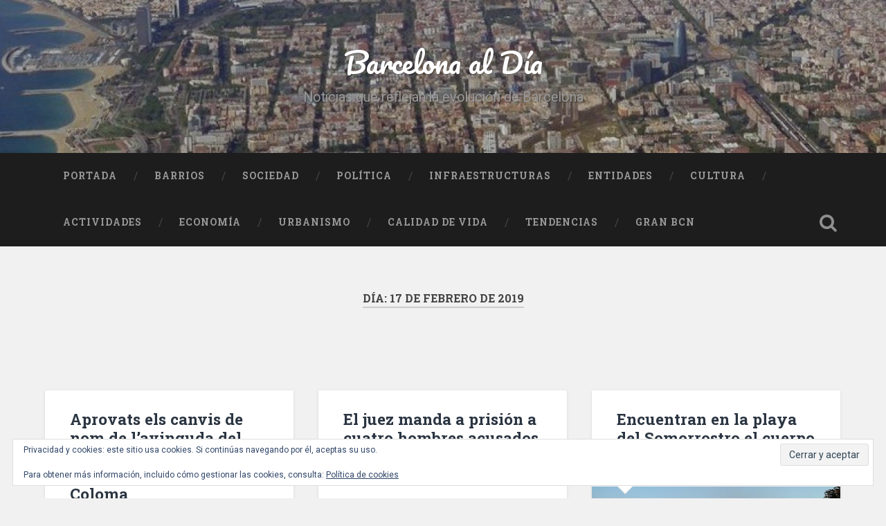

--- FILE ---
content_type: text/html; charset=UTF-8
request_url: https://www.barcelonaaldia.com/2019/02/17/
body_size: 15272
content:

<!DOCTYPE html>

<html lang="es">
<head>
	<meta charset="UTF-8">
	<meta name="viewport" content="width=device-width, initial-scale=1.0" >
	<link rel="profile" href="http://gmpg.org/xfn/11" />
	<title>17 febrero, 2019 &#8211; Barcelona al Día</title>
<meta name='robots' content='max-image-preview:large' />

            <script data-no-defer="1" data-ezscrex="false" data-cfasync="false" data-pagespeed-no-defer data-cookieconsent="ignore">
                var ctPublicFunctions = {"_ajax_nonce":"22901921f4","_rest_nonce":"03870ee64c","_ajax_url":"\/wp-admin\/admin-ajax.php","_rest_url":"https:\/\/www.barcelonaaldia.com\/wp-json\/","data__cookies_type":"native","data__ajax_type":"rest","data__bot_detector_enabled":0,"data__frontend_data_log_enabled":1,"cookiePrefix":"","wprocket_detected":false,"host_url":"www.barcelonaaldia.com","text__ee_click_to_select":"Click to select the whole data","text__ee_original_email":"The complete one is","text__ee_got_it":"Got it","text__ee_blocked":"Bloqueado","text__ee_cannot_connect":"Cannot connect","text__ee_cannot_decode":"Can not decode email. Unknown reason","text__ee_email_decoder":"CleanTalk email decoder","text__ee_wait_for_decoding":"The magic is on the way!","text__ee_decoding_process":"Please wait a few seconds while we decode the contact data."}
            </script>
        
            <script data-no-defer="1" data-ezscrex="false" data-cfasync="false" data-pagespeed-no-defer data-cookieconsent="ignore">
                var ctPublic = {"_ajax_nonce":"22901921f4","settings__forms__check_internal":"0","settings__forms__check_external":"0","settings__forms__force_protection":0,"settings__forms__search_test":"1","settings__forms__wc_add_to_cart":"0","settings__data__bot_detector_enabled":0,"settings__sfw__anti_crawler":"1","blog_home":"https:\/\/www.barcelonaaldia.com\/","pixel__setting":"0","pixel__enabled":false,"pixel__url":null,"data__email_check_before_post":"1","data__email_check_exist_post":0,"data__cookies_type":"native","data__key_is_ok":true,"data__visible_fields_required":true,"wl_brandname":"Anti-Spam by CleanTalk","wl_brandname_short":"CleanTalk","ct_checkjs_key":1878470783,"emailEncoderPassKey":"766464f51c79ccee13aa5a09d21f9456","bot_detector_forms_excluded":"W10=","advancedCacheExists":false,"varnishCacheExists":false,"wc_ajax_add_to_cart":false}
            </script>
        <link rel='dns-prefetch' href='//stats.wp.com' />
<link rel='dns-prefetch' href='//fonts.googleapis.com' />
<link rel='dns-prefetch' href='//v0.wordpress.com' />
<link rel="alternate" type="application/rss+xml" title="Barcelona al Día &raquo; Feed" href="https://www.barcelonaaldia.com/feed/" />
<link rel="alternate" type="application/rss+xml" title="Barcelona al Día &raquo; Feed de los comentarios" href="https://www.barcelonaaldia.com/comments/feed/" />
		<!-- This site uses the Google Analytics by MonsterInsights plugin v9.11.1 - Using Analytics tracking - https://www.monsterinsights.com/ -->
							<script src="//www.googletagmanager.com/gtag/js?id=G-CLBEP7JG2Y"  data-cfasync="false" data-wpfc-render="false" type="text/javascript" async></script>
			<script data-cfasync="false" data-wpfc-render="false" type="text/javascript">
				var mi_version = '9.11.1';
				var mi_track_user = true;
				var mi_no_track_reason = '';
								var MonsterInsightsDefaultLocations = {"page_location":"https:\/\/www.barcelonaaldia.com\/2019\/02\/17\/"};
								if ( typeof MonsterInsightsPrivacyGuardFilter === 'function' ) {
					var MonsterInsightsLocations = (typeof MonsterInsightsExcludeQuery === 'object') ? MonsterInsightsPrivacyGuardFilter( MonsterInsightsExcludeQuery ) : MonsterInsightsPrivacyGuardFilter( MonsterInsightsDefaultLocations );
				} else {
					var MonsterInsightsLocations = (typeof MonsterInsightsExcludeQuery === 'object') ? MonsterInsightsExcludeQuery : MonsterInsightsDefaultLocations;
				}

								var disableStrs = [
										'ga-disable-G-CLBEP7JG2Y',
									];

				/* Function to detect opted out users */
				function __gtagTrackerIsOptedOut() {
					for (var index = 0; index < disableStrs.length; index++) {
						if (document.cookie.indexOf(disableStrs[index] + '=true') > -1) {
							return true;
						}
					}

					return false;
				}

				/* Disable tracking if the opt-out cookie exists. */
				if (__gtagTrackerIsOptedOut()) {
					for (var index = 0; index < disableStrs.length; index++) {
						window[disableStrs[index]] = true;
					}
				}

				/* Opt-out function */
				function __gtagTrackerOptout() {
					for (var index = 0; index < disableStrs.length; index++) {
						document.cookie = disableStrs[index] + '=true; expires=Thu, 31 Dec 2099 23:59:59 UTC; path=/';
						window[disableStrs[index]] = true;
					}
				}

				if ('undefined' === typeof gaOptout) {
					function gaOptout() {
						__gtagTrackerOptout();
					}
				}
								window.dataLayer = window.dataLayer || [];

				window.MonsterInsightsDualTracker = {
					helpers: {},
					trackers: {},
				};
				if (mi_track_user) {
					function __gtagDataLayer() {
						dataLayer.push(arguments);
					}

					function __gtagTracker(type, name, parameters) {
						if (!parameters) {
							parameters = {};
						}

						if (parameters.send_to) {
							__gtagDataLayer.apply(null, arguments);
							return;
						}

						if (type === 'event') {
														parameters.send_to = monsterinsights_frontend.v4_id;
							var hookName = name;
							if (typeof parameters['event_category'] !== 'undefined') {
								hookName = parameters['event_category'] + ':' + name;
							}

							if (typeof MonsterInsightsDualTracker.trackers[hookName] !== 'undefined') {
								MonsterInsightsDualTracker.trackers[hookName](parameters);
							} else {
								__gtagDataLayer('event', name, parameters);
							}
							
						} else {
							__gtagDataLayer.apply(null, arguments);
						}
					}

					__gtagTracker('js', new Date());
					__gtagTracker('set', {
						'developer_id.dZGIzZG': true,
											});
					if ( MonsterInsightsLocations.page_location ) {
						__gtagTracker('set', MonsterInsightsLocations);
					}
										__gtagTracker('config', 'G-CLBEP7JG2Y', {"forceSSL":"true"} );
										window.gtag = __gtagTracker;										(function () {
						/* https://developers.google.com/analytics/devguides/collection/analyticsjs/ */
						/* ga and __gaTracker compatibility shim. */
						var noopfn = function () {
							return null;
						};
						var newtracker = function () {
							return new Tracker();
						};
						var Tracker = function () {
							return null;
						};
						var p = Tracker.prototype;
						p.get = noopfn;
						p.set = noopfn;
						p.send = function () {
							var args = Array.prototype.slice.call(arguments);
							args.unshift('send');
							__gaTracker.apply(null, args);
						};
						var __gaTracker = function () {
							var len = arguments.length;
							if (len === 0) {
								return;
							}
							var f = arguments[len - 1];
							if (typeof f !== 'object' || f === null || typeof f.hitCallback !== 'function') {
								if ('send' === arguments[0]) {
									var hitConverted, hitObject = false, action;
									if ('event' === arguments[1]) {
										if ('undefined' !== typeof arguments[3]) {
											hitObject = {
												'eventAction': arguments[3],
												'eventCategory': arguments[2],
												'eventLabel': arguments[4],
												'value': arguments[5] ? arguments[5] : 1,
											}
										}
									}
									if ('pageview' === arguments[1]) {
										if ('undefined' !== typeof arguments[2]) {
											hitObject = {
												'eventAction': 'page_view',
												'page_path': arguments[2],
											}
										}
									}
									if (typeof arguments[2] === 'object') {
										hitObject = arguments[2];
									}
									if (typeof arguments[5] === 'object') {
										Object.assign(hitObject, arguments[5]);
									}
									if ('undefined' !== typeof arguments[1].hitType) {
										hitObject = arguments[1];
										if ('pageview' === hitObject.hitType) {
											hitObject.eventAction = 'page_view';
										}
									}
									if (hitObject) {
										action = 'timing' === arguments[1].hitType ? 'timing_complete' : hitObject.eventAction;
										hitConverted = mapArgs(hitObject);
										__gtagTracker('event', action, hitConverted);
									}
								}
								return;
							}

							function mapArgs(args) {
								var arg, hit = {};
								var gaMap = {
									'eventCategory': 'event_category',
									'eventAction': 'event_action',
									'eventLabel': 'event_label',
									'eventValue': 'event_value',
									'nonInteraction': 'non_interaction',
									'timingCategory': 'event_category',
									'timingVar': 'name',
									'timingValue': 'value',
									'timingLabel': 'event_label',
									'page': 'page_path',
									'location': 'page_location',
									'title': 'page_title',
									'referrer' : 'page_referrer',
								};
								for (arg in args) {
																		if (!(!args.hasOwnProperty(arg) || !gaMap.hasOwnProperty(arg))) {
										hit[gaMap[arg]] = args[arg];
									} else {
										hit[arg] = args[arg];
									}
								}
								return hit;
							}

							try {
								f.hitCallback();
							} catch (ex) {
							}
						};
						__gaTracker.create = newtracker;
						__gaTracker.getByName = newtracker;
						__gaTracker.getAll = function () {
							return [];
						};
						__gaTracker.remove = noopfn;
						__gaTracker.loaded = true;
						window['__gaTracker'] = __gaTracker;
					})();
									} else {
										console.log("");
					(function () {
						function __gtagTracker() {
							return null;
						}

						window['__gtagTracker'] = __gtagTracker;
						window['gtag'] = __gtagTracker;
					})();
									}
			</script>
							<!-- / Google Analytics by MonsterInsights -->
		<style id='wp-img-auto-sizes-contain-inline-css' type='text/css'>
img:is([sizes=auto i],[sizes^="auto," i]){contain-intrinsic-size:3000px 1500px}
/*# sourceURL=wp-img-auto-sizes-contain-inline-css */
</style>
<link rel='stylesheet' id='sbi_styles-css' href='https://www.barcelonaaldia.com/wp-content/plugins/instagram-feed/css/sbi-styles.min.css?ver=6.10.0' type='text/css' media='all' />
<style id='wp-emoji-styles-inline-css' type='text/css'>

	img.wp-smiley, img.emoji {
		display: inline !important;
		border: none !important;
		box-shadow: none !important;
		height: 1em !important;
		width: 1em !important;
		margin: 0 0.07em !important;
		vertical-align: -0.1em !important;
		background: none !important;
		padding: 0 !important;
	}
/*# sourceURL=wp-emoji-styles-inline-css */
</style>
<style id='wp-block-library-inline-css' type='text/css'>
:root{--wp-block-synced-color:#7a00df;--wp-block-synced-color--rgb:122,0,223;--wp-bound-block-color:var(--wp-block-synced-color);--wp-editor-canvas-background:#ddd;--wp-admin-theme-color:#007cba;--wp-admin-theme-color--rgb:0,124,186;--wp-admin-theme-color-darker-10:#006ba1;--wp-admin-theme-color-darker-10--rgb:0,107,160.5;--wp-admin-theme-color-darker-20:#005a87;--wp-admin-theme-color-darker-20--rgb:0,90,135;--wp-admin-border-width-focus:2px}@media (min-resolution:192dpi){:root{--wp-admin-border-width-focus:1.5px}}.wp-element-button{cursor:pointer}:root .has-very-light-gray-background-color{background-color:#eee}:root .has-very-dark-gray-background-color{background-color:#313131}:root .has-very-light-gray-color{color:#eee}:root .has-very-dark-gray-color{color:#313131}:root .has-vivid-green-cyan-to-vivid-cyan-blue-gradient-background{background:linear-gradient(135deg,#00d084,#0693e3)}:root .has-purple-crush-gradient-background{background:linear-gradient(135deg,#34e2e4,#4721fb 50%,#ab1dfe)}:root .has-hazy-dawn-gradient-background{background:linear-gradient(135deg,#faaca8,#dad0ec)}:root .has-subdued-olive-gradient-background{background:linear-gradient(135deg,#fafae1,#67a671)}:root .has-atomic-cream-gradient-background{background:linear-gradient(135deg,#fdd79a,#004a59)}:root .has-nightshade-gradient-background{background:linear-gradient(135deg,#330968,#31cdcf)}:root .has-midnight-gradient-background{background:linear-gradient(135deg,#020381,#2874fc)}:root{--wp--preset--font-size--normal:16px;--wp--preset--font-size--huge:42px}.has-regular-font-size{font-size:1em}.has-larger-font-size{font-size:2.625em}.has-normal-font-size{font-size:var(--wp--preset--font-size--normal)}.has-huge-font-size{font-size:var(--wp--preset--font-size--huge)}.has-text-align-center{text-align:center}.has-text-align-left{text-align:left}.has-text-align-right{text-align:right}.has-fit-text{white-space:nowrap!important}#end-resizable-editor-section{display:none}.aligncenter{clear:both}.items-justified-left{justify-content:flex-start}.items-justified-center{justify-content:center}.items-justified-right{justify-content:flex-end}.items-justified-space-between{justify-content:space-between}.screen-reader-text{border:0;clip-path:inset(50%);height:1px;margin:-1px;overflow:hidden;padding:0;position:absolute;width:1px;word-wrap:normal!important}.screen-reader-text:focus{background-color:#ddd;clip-path:none;color:#444;display:block;font-size:1em;height:auto;left:5px;line-height:normal;padding:15px 23px 14px;text-decoration:none;top:5px;width:auto;z-index:100000}html :where(.has-border-color){border-style:solid}html :where([style*=border-top-color]){border-top-style:solid}html :where([style*=border-right-color]){border-right-style:solid}html :where([style*=border-bottom-color]){border-bottom-style:solid}html :where([style*=border-left-color]){border-left-style:solid}html :where([style*=border-width]){border-style:solid}html :where([style*=border-top-width]){border-top-style:solid}html :where([style*=border-right-width]){border-right-style:solid}html :where([style*=border-bottom-width]){border-bottom-style:solid}html :where([style*=border-left-width]){border-left-style:solid}html :where(img[class*=wp-image-]){height:auto;max-width:100%}:where(figure){margin:0 0 1em}html :where(.is-position-sticky){--wp-admin--admin-bar--position-offset:var(--wp-admin--admin-bar--height,0px)}@media screen and (max-width:600px){html :where(.is-position-sticky){--wp-admin--admin-bar--position-offset:0px}}

/*# sourceURL=wp-block-library-inline-css */
</style><style id='global-styles-inline-css' type='text/css'>
:root{--wp--preset--aspect-ratio--square: 1;--wp--preset--aspect-ratio--4-3: 4/3;--wp--preset--aspect-ratio--3-4: 3/4;--wp--preset--aspect-ratio--3-2: 3/2;--wp--preset--aspect-ratio--2-3: 2/3;--wp--preset--aspect-ratio--16-9: 16/9;--wp--preset--aspect-ratio--9-16: 9/16;--wp--preset--color--black: #000000;--wp--preset--color--cyan-bluish-gray: #abb8c3;--wp--preset--color--white: #ffffff;--wp--preset--color--pale-pink: #f78da7;--wp--preset--color--vivid-red: #cf2e2e;--wp--preset--color--luminous-vivid-orange: #ff6900;--wp--preset--color--luminous-vivid-amber: #fcb900;--wp--preset--color--light-green-cyan: #7bdcb5;--wp--preset--color--vivid-green-cyan: #00d084;--wp--preset--color--pale-cyan-blue: #8ed1fc;--wp--preset--color--vivid-cyan-blue: #0693e3;--wp--preset--color--vivid-purple: #9b51e0;--wp--preset--gradient--vivid-cyan-blue-to-vivid-purple: linear-gradient(135deg,rgb(6,147,227) 0%,rgb(155,81,224) 100%);--wp--preset--gradient--light-green-cyan-to-vivid-green-cyan: linear-gradient(135deg,rgb(122,220,180) 0%,rgb(0,208,130) 100%);--wp--preset--gradient--luminous-vivid-amber-to-luminous-vivid-orange: linear-gradient(135deg,rgb(252,185,0) 0%,rgb(255,105,0) 100%);--wp--preset--gradient--luminous-vivid-orange-to-vivid-red: linear-gradient(135deg,rgb(255,105,0) 0%,rgb(207,46,46) 100%);--wp--preset--gradient--very-light-gray-to-cyan-bluish-gray: linear-gradient(135deg,rgb(238,238,238) 0%,rgb(169,184,195) 100%);--wp--preset--gradient--cool-to-warm-spectrum: linear-gradient(135deg,rgb(74,234,220) 0%,rgb(151,120,209) 20%,rgb(207,42,186) 40%,rgb(238,44,130) 60%,rgb(251,105,98) 80%,rgb(254,248,76) 100%);--wp--preset--gradient--blush-light-purple: linear-gradient(135deg,rgb(255,206,236) 0%,rgb(152,150,240) 100%);--wp--preset--gradient--blush-bordeaux: linear-gradient(135deg,rgb(254,205,165) 0%,rgb(254,45,45) 50%,rgb(107,0,62) 100%);--wp--preset--gradient--luminous-dusk: linear-gradient(135deg,rgb(255,203,112) 0%,rgb(199,81,192) 50%,rgb(65,88,208) 100%);--wp--preset--gradient--pale-ocean: linear-gradient(135deg,rgb(255,245,203) 0%,rgb(182,227,212) 50%,rgb(51,167,181) 100%);--wp--preset--gradient--electric-grass: linear-gradient(135deg,rgb(202,248,128) 0%,rgb(113,206,126) 100%);--wp--preset--gradient--midnight: linear-gradient(135deg,rgb(2,3,129) 0%,rgb(40,116,252) 100%);--wp--preset--font-size--small: 13px;--wp--preset--font-size--medium: 20px;--wp--preset--font-size--large: 36px;--wp--preset--font-size--x-large: 42px;--wp--preset--spacing--20: 0.44rem;--wp--preset--spacing--30: 0.67rem;--wp--preset--spacing--40: 1rem;--wp--preset--spacing--50: 1.5rem;--wp--preset--spacing--60: 2.25rem;--wp--preset--spacing--70: 3.38rem;--wp--preset--spacing--80: 5.06rem;--wp--preset--shadow--natural: 6px 6px 9px rgba(0, 0, 0, 0.2);--wp--preset--shadow--deep: 12px 12px 50px rgba(0, 0, 0, 0.4);--wp--preset--shadow--sharp: 6px 6px 0px rgba(0, 0, 0, 0.2);--wp--preset--shadow--outlined: 6px 6px 0px -3px rgb(255, 255, 255), 6px 6px rgb(0, 0, 0);--wp--preset--shadow--crisp: 6px 6px 0px rgb(0, 0, 0);}:where(.is-layout-flex){gap: 0.5em;}:where(.is-layout-grid){gap: 0.5em;}body .is-layout-flex{display: flex;}.is-layout-flex{flex-wrap: wrap;align-items: center;}.is-layout-flex > :is(*, div){margin: 0;}body .is-layout-grid{display: grid;}.is-layout-grid > :is(*, div){margin: 0;}:where(.wp-block-columns.is-layout-flex){gap: 2em;}:where(.wp-block-columns.is-layout-grid){gap: 2em;}:where(.wp-block-post-template.is-layout-flex){gap: 1.25em;}:where(.wp-block-post-template.is-layout-grid){gap: 1.25em;}.has-black-color{color: var(--wp--preset--color--black) !important;}.has-cyan-bluish-gray-color{color: var(--wp--preset--color--cyan-bluish-gray) !important;}.has-white-color{color: var(--wp--preset--color--white) !important;}.has-pale-pink-color{color: var(--wp--preset--color--pale-pink) !important;}.has-vivid-red-color{color: var(--wp--preset--color--vivid-red) !important;}.has-luminous-vivid-orange-color{color: var(--wp--preset--color--luminous-vivid-orange) !important;}.has-luminous-vivid-amber-color{color: var(--wp--preset--color--luminous-vivid-amber) !important;}.has-light-green-cyan-color{color: var(--wp--preset--color--light-green-cyan) !important;}.has-vivid-green-cyan-color{color: var(--wp--preset--color--vivid-green-cyan) !important;}.has-pale-cyan-blue-color{color: var(--wp--preset--color--pale-cyan-blue) !important;}.has-vivid-cyan-blue-color{color: var(--wp--preset--color--vivid-cyan-blue) !important;}.has-vivid-purple-color{color: var(--wp--preset--color--vivid-purple) !important;}.has-black-background-color{background-color: var(--wp--preset--color--black) !important;}.has-cyan-bluish-gray-background-color{background-color: var(--wp--preset--color--cyan-bluish-gray) !important;}.has-white-background-color{background-color: var(--wp--preset--color--white) !important;}.has-pale-pink-background-color{background-color: var(--wp--preset--color--pale-pink) !important;}.has-vivid-red-background-color{background-color: var(--wp--preset--color--vivid-red) !important;}.has-luminous-vivid-orange-background-color{background-color: var(--wp--preset--color--luminous-vivid-orange) !important;}.has-luminous-vivid-amber-background-color{background-color: var(--wp--preset--color--luminous-vivid-amber) !important;}.has-light-green-cyan-background-color{background-color: var(--wp--preset--color--light-green-cyan) !important;}.has-vivid-green-cyan-background-color{background-color: var(--wp--preset--color--vivid-green-cyan) !important;}.has-pale-cyan-blue-background-color{background-color: var(--wp--preset--color--pale-cyan-blue) !important;}.has-vivid-cyan-blue-background-color{background-color: var(--wp--preset--color--vivid-cyan-blue) !important;}.has-vivid-purple-background-color{background-color: var(--wp--preset--color--vivid-purple) !important;}.has-black-border-color{border-color: var(--wp--preset--color--black) !important;}.has-cyan-bluish-gray-border-color{border-color: var(--wp--preset--color--cyan-bluish-gray) !important;}.has-white-border-color{border-color: var(--wp--preset--color--white) !important;}.has-pale-pink-border-color{border-color: var(--wp--preset--color--pale-pink) !important;}.has-vivid-red-border-color{border-color: var(--wp--preset--color--vivid-red) !important;}.has-luminous-vivid-orange-border-color{border-color: var(--wp--preset--color--luminous-vivid-orange) !important;}.has-luminous-vivid-amber-border-color{border-color: var(--wp--preset--color--luminous-vivid-amber) !important;}.has-light-green-cyan-border-color{border-color: var(--wp--preset--color--light-green-cyan) !important;}.has-vivid-green-cyan-border-color{border-color: var(--wp--preset--color--vivid-green-cyan) !important;}.has-pale-cyan-blue-border-color{border-color: var(--wp--preset--color--pale-cyan-blue) !important;}.has-vivid-cyan-blue-border-color{border-color: var(--wp--preset--color--vivid-cyan-blue) !important;}.has-vivid-purple-border-color{border-color: var(--wp--preset--color--vivid-purple) !important;}.has-vivid-cyan-blue-to-vivid-purple-gradient-background{background: var(--wp--preset--gradient--vivid-cyan-blue-to-vivid-purple) !important;}.has-light-green-cyan-to-vivid-green-cyan-gradient-background{background: var(--wp--preset--gradient--light-green-cyan-to-vivid-green-cyan) !important;}.has-luminous-vivid-amber-to-luminous-vivid-orange-gradient-background{background: var(--wp--preset--gradient--luminous-vivid-amber-to-luminous-vivid-orange) !important;}.has-luminous-vivid-orange-to-vivid-red-gradient-background{background: var(--wp--preset--gradient--luminous-vivid-orange-to-vivid-red) !important;}.has-very-light-gray-to-cyan-bluish-gray-gradient-background{background: var(--wp--preset--gradient--very-light-gray-to-cyan-bluish-gray) !important;}.has-cool-to-warm-spectrum-gradient-background{background: var(--wp--preset--gradient--cool-to-warm-spectrum) !important;}.has-blush-light-purple-gradient-background{background: var(--wp--preset--gradient--blush-light-purple) !important;}.has-blush-bordeaux-gradient-background{background: var(--wp--preset--gradient--blush-bordeaux) !important;}.has-luminous-dusk-gradient-background{background: var(--wp--preset--gradient--luminous-dusk) !important;}.has-pale-ocean-gradient-background{background: var(--wp--preset--gradient--pale-ocean) !important;}.has-electric-grass-gradient-background{background: var(--wp--preset--gradient--electric-grass) !important;}.has-midnight-gradient-background{background: var(--wp--preset--gradient--midnight) !important;}.has-small-font-size{font-size: var(--wp--preset--font-size--small) !important;}.has-medium-font-size{font-size: var(--wp--preset--font-size--medium) !important;}.has-large-font-size{font-size: var(--wp--preset--font-size--large) !important;}.has-x-large-font-size{font-size: var(--wp--preset--font-size--x-large) !important;}
/*# sourceURL=global-styles-inline-css */
</style>

<style id='classic-theme-styles-inline-css' type='text/css'>
/*! This file is auto-generated */
.wp-block-button__link{color:#fff;background-color:#32373c;border-radius:9999px;box-shadow:none;text-decoration:none;padding:calc(.667em + 2px) calc(1.333em + 2px);font-size:1.125em}.wp-block-file__button{background:#32373c;color:#fff;text-decoration:none}
/*# sourceURL=/wp-includes/css/classic-themes.min.css */
</style>
<link rel='stylesheet' id='cleantalk-public-css-css' href='https://www.barcelonaaldia.com/wp-content/plugins/cleantalk-spam-protect/css/cleantalk-public.min.css?ver=6.70.1_1766152739' type='text/css' media='all' />
<link rel='stylesheet' id='cleantalk-email-decoder-css-css' href='https://www.barcelonaaldia.com/wp-content/plugins/cleantalk-spam-protect/css/cleantalk-email-decoder.min.css?ver=6.70.1_1766152739' type='text/css' media='all' />
<link rel='stylesheet' id='parent-style-css' href='https://www.barcelonaaldia.com/wp-content/themes/baskerville-2-wpcom/style.css?ver=6.9' type='text/css' media='all' />
<link rel='stylesheet' id='child-style-css' href='https://www.barcelonaaldia.com/wp-content/themes/barcelonaaldia/style.css?ver=0.0.2' type='text/css' media='all' />
<link rel='stylesheet' id='baskerville-2-style-css' href='https://www.barcelonaaldia.com/wp-content/themes/barcelonaaldia/style.css?ver=6.9' type='text/css' media='all' />
<link rel='stylesheet' id='baskerville-2-fonts-css' href='https://fonts.googleapis.com/css?family=Roboto+Slab%3A400%2C700%7CRoboto%3A400%2C400italic%2C700%2C700italic%2C300%7CPacifico%3A400&#038;subset=latin%2Clatin-ext' type='text/css' media='all' />
<link rel='stylesheet' id='fontawesome-css' href='https://www.barcelonaaldia.com/wp-content/themes/baskerville-2-wpcom/fontawesome/font-awesome.css?ver=4.3.0' type='text/css' media='all' />
<style id='jetpack_facebook_likebox-inline-css' type='text/css'>
.widget_facebook_likebox {
	overflow: hidden;
}

/*# sourceURL=https://www.barcelonaaldia.com/wp-content/plugins/jetpack/modules/widgets/facebook-likebox/style.css */
</style>
<script type="text/javascript" src="https://www.barcelonaaldia.com/wp-content/plugins/google-analytics-for-wordpress/assets/js/frontend-gtag.min.js?ver=9.11.1" id="monsterinsights-frontend-script-js" async="async" data-wp-strategy="async"></script>
<script data-cfasync="false" data-wpfc-render="false" type="text/javascript" id='monsterinsights-frontend-script-js-extra'>/* <![CDATA[ */
var monsterinsights_frontend = {"js_events_tracking":"true","download_extensions":"doc,pdf,ppt,zip,xls,docx,pptx,xlsx","inbound_paths":"[]","home_url":"https:\/\/www.barcelonaaldia.com","hash_tracking":"false","v4_id":"G-CLBEP7JG2Y"};/* ]]> */
</script>
<script type="text/javascript" src="https://www.barcelonaaldia.com/wp-content/plugins/cleantalk-spam-protect/js/apbct-public-bundle_gathering.min.js?ver=6.70.1_1766152739" id="apbct-public-bundle_gathering.min-js-js"></script>
<script type="text/javascript" src="https://www.barcelonaaldia.com/wp-includes/js/jquery/jquery.min.js?ver=3.7.1" id="jquery-core-js"></script>
<script type="text/javascript" src="https://www.barcelonaaldia.com/wp-includes/js/jquery/jquery-migrate.min.js?ver=3.4.1" id="jquery-migrate-js"></script>
<link rel="https://api.w.org/" href="https://www.barcelonaaldia.com/wp-json/" /><link rel="EditURI" type="application/rsd+xml" title="RSD" href="https://www.barcelonaaldia.com/xmlrpc.php?rsd" />
<meta name="generator" content="WordPress 6.9" />

<!-- This site is using AdRotate v5.17.1 to display their advertisements - https://ajdg.solutions/ -->
<!-- AdRotate CSS -->
<style type="text/css" media="screen">
	.g { margin:0px; padding:0px; overflow:hidden; line-height:1; zoom:1; }
	.g img { height:auto; }
	.g-col { position:relative; float:left; }
	.g-col:first-child { margin-left: 0; }
	.g-col:last-child { margin-right: 0; }
	@media only screen and (max-width: 480px) {
		.g-col, .g-dyn, .g-single { width:100%; margin-left:0; margin-right:0; }
	}
</style>
<!-- /AdRotate CSS -->

	<style>img#wpstats{display:none}</style>
		
<!-- Jetpack Open Graph Tags -->
<meta property="og:type" content="website" />
<meta property="og:title" content="17 febrero, 2019 &#8211; Barcelona al Día" />
<meta property="og:site_name" content="Barcelona al Día" />
<meta property="og:image" content="https://s0.wp.com/i/blank.jpg" />
<meta property="og:image:width" content="200" />
<meta property="og:image:height" content="200" />
<meta property="og:image:alt" content="" />
<meta property="og:locale" content="es_ES" />

<!-- End Jetpack Open Graph Tags -->
<link rel='stylesheet' id='eu-cookie-law-style-css' href='https://www.barcelonaaldia.com/wp-content/plugins/jetpack/modules/widgets/eu-cookie-law/style.css?ver=15.4' type='text/css' media='all' />
<link rel='stylesheet' id='jetpack-top-posts-widget-css' href='https://www.barcelonaaldia.com/wp-content/plugins/jetpack/modules/widgets/top-posts/style.css?ver=20141013' type='text/css' media='all' />
<link rel='stylesheet' id='genericons-css' href='https://www.barcelonaaldia.com/wp-content/plugins/jetpack/_inc/genericons/genericons/genericons.css?ver=3.1' type='text/css' media='all' />
<link rel='stylesheet' id='jetpack_social_media_icons_widget-css' href='https://www.barcelonaaldia.com/wp-content/plugins/jetpack/modules/widgets/social-media-icons/style.css?ver=20150602' type='text/css' media='all' />
</head>

<body class="archive date wp-theme-baskerville-2-wpcom wp-child-theme-barcelonaaldia hfeed no-featured-image">

	<a class="screen-reader-text skip-link" href="#content">Saltar al contenido</a>

	<header class="header section small-padding bg-dark bg-image" style="background-image: url(https://www.barcelonaaldia.com/wp-content/uploads/2018/01/cropped-cropped-portada.jpg);" role="banner">

		<a href="https://www.barcelonaaldia.com/" rel="home">
			<div class="cover"></div>
		</a>

		<a href="#search-container" class="screen-reader-text search-toggle">Buscar</a>
		<div class="header-search-block bg-graphite hidden" id="search-container">
			<form apbct-form-sign="native_search" role="search" method="get" class="search-form" action="https://www.barcelonaaldia.com/">
				<label>
					<span class="screen-reader-text">Buscar:</span>
					<input type="search" class="search-field" placeholder="Buscar &hellip;" value="" name="s" />
				</label>
				<input type="submit" class="search-submit" value="Buscar" />
			<input
                    class="apbct_special_field apbct_email_id__search_form"
                    name="apbct__email_id__search_form"
                    aria-label="apbct__label_id__search_form"
                    type="text" size="30" maxlength="200" autocomplete="off"
                    value=""
                /><input
                   id="apbct_submit_id__search_form" 
                   class="apbct_special_field apbct__email_id__search_form"
                   name="apbct__label_id__search_form"
                   aria-label="apbct_submit_name__search_form"
                   type="submit"
                   size="30"
                   maxlength="200"
                   value="71197"
               /></form>		</div> <!-- /header-search-block -->

		<div class="header-inner section-inner">

			
							<p class="site-title"><a href="https://www.barcelonaaldia.com/" rel="home">Barcelona al Día</a></p>
							<p class="site-description">Noticias que reflejan la evolución de Barcelona</p>
			
			
		</div> <!-- /header-inner -->
	</header> <!-- /header -->

	<div class="navigation section no-padding bg-dark">
		<nav id="site-navigation" class="navigation-inner section-inner clear" role="navigation">
			<button class="nav-toggle fleft" aria-controls="primary-menu" aria-expanded="false">Menú</button>
			<div class="main-navigation">
				<ul id="primary-menu" class="menu"><li id="menu-item-75" class="menu-item menu-item-type-custom menu-item-object-custom menu-item-75"><a href="/">Portada</a></li>
<li id="menu-item-1334" class="menu-item menu-item-type-taxonomy menu-item-object-category menu-item-1334"><a href="https://www.barcelonaaldia.com/category/barrios/">Barrios</a></li>
<li id="menu-item-1333" class="menu-item menu-item-type-taxonomy menu-item-object-category menu-item-1333"><a href="https://www.barcelonaaldia.com/category/sociedad/">Sociedad</a></li>
<li id="menu-item-1195" class="menu-item menu-item-type-taxonomy menu-item-object-category menu-item-1195"><a href="https://www.barcelonaaldia.com/category/politica/">Política</a></li>
<li id="menu-item-1335" class="menu-item menu-item-type-taxonomy menu-item-object-category menu-item-1335"><a href="https://www.barcelonaaldia.com/category/infraestructuras/">Infraestructuras</a></li>
<li id="menu-item-1337" class="menu-item menu-item-type-taxonomy menu-item-object-category menu-item-1337"><a href="https://www.barcelonaaldia.com/category/entidades/">Entidades</a></li>
<li id="menu-item-1194" class="menu-item menu-item-type-taxonomy menu-item-object-category menu-item-1194"><a href="https://www.barcelonaaldia.com/category/cultura/">Cultura</a></li>
<li id="menu-item-1336" class="menu-item menu-item-type-taxonomy menu-item-object-category menu-item-1336"><a href="https://www.barcelonaaldia.com/category/actividades/">Actividades</a></li>
<li id="menu-item-4344" class="menu-item menu-item-type-taxonomy menu-item-object-category menu-item-4344"><a href="https://www.barcelonaaldia.com/category/economia/">Economía</a></li>
<li id="menu-item-4346" class="menu-item menu-item-type-taxonomy menu-item-object-category menu-item-4346"><a href="https://www.barcelonaaldia.com/category/urbanismo/">Urbanismo</a></li>
<li id="menu-item-5701" class="menu-item menu-item-type-taxonomy menu-item-object-category menu-item-5701"><a href="https://www.barcelonaaldia.com/category/calidad-de-vida/">Calidad de Vida</a></li>
<li id="menu-item-5702" class="menu-item menu-item-type-taxonomy menu-item-object-category menu-item-5702"><a href="https://www.barcelonaaldia.com/category/tendencias/">Tendencias</a></li>
<li id="menu-item-5703" class="menu-item menu-item-type-taxonomy menu-item-object-category menu-item-5703"><a href="https://www.barcelonaaldia.com/category/gran-bcn/">Gran BCN</a></li>
</ul>			</div>

			<a class="search-toggle search-icon fright" href="#">Busca</a>
		</nav> <!-- /navigation-inner -->
	</div> <!-- /navigation -->

	
<main class="wrapper section medium-padding clear" role="main">
	<header class="page-header section-inner">
		<h1 class="page-title">Día: <span>17 de febrero de 2019</span></h1>			</header> <!-- /page-title -->

	<div class="content section-inner" id="content">

		
			<div class="posts" id="posts">

				<div class="spinner-container">
					<div id="spinner">
						<div class="double-bounce1"></div>
						<div class="double-bounce2"></div>
					</div>
				</div>

				
	<div class="post-container">

	<article id="post-6931" class="post-6931 post type-post status-publish format-standard has-post-thumbnail hentry category-politica clear fallback-thumbnail">

		<header class="post-header"><h1 class="post-title entry-title"><a href="https://www.barcelonaaldia.com/2019/02/17/aprovats-els-canvis-de-nom-de-lavinguda-del-princep-dasturies-i-del-carrer-del-secretari-coloma/" rel="bookmark">Aprovats els canvis de nom de l’avinguda del Príncep d’Astúries i del carrer del Secretari Coloma</a></h1></header>			<div class="featured-media">
									<a href="https://www.barcelonaaldia.com/2019/02/17/aprovats-els-canvis-de-nom-de-lavinguda-del-princep-dasturies-i-del-carrer-del-secretari-coloma/" rel="bookmark" title="Aprovats els canvis de nom de l’avinguda del Príncep d’Astúries i del carrer del Secretari Coloma">
				<img width="652" height="411" src="https://www.barcelonaaldia.com/wp-content/uploads/2019/02/princep_asturies.jpg" class="attachment-baskerville-2-post-image size-baskerville-2-post-image wp-post-image" alt="" decoding="async" srcset="https://www.barcelonaaldia.com/wp-content/uploads/2019/02/princep_asturies.jpg 652w, https://www.barcelonaaldia.com/wp-content/uploads/2019/02/princep_asturies-300x189.jpg 300w, https://www.barcelonaaldia.com/wp-content/uploads/2019/02/princep_asturies-600x378.jpg 600w" sizes="(max-width: 652px) 100vw, 652px" />					</a>
							</div> <!-- /featured-media -->
					<div class="post-content clear">
				<p><em><strong>Barcelona 17-2-2019</strong></em> / L’Ajuntament de Barcelona ha aprovat definitivament el canvi de denominació de l’avinguda del Príncep d’Astúries per avinguda de la Riera de Cassoles, al vial situat entre la Via Augusta i la plaça de Lesseps que limita els districtes de Gràcia i Sarrià &#8211; Sant Gervasi.</p>
<p> <a href="https://www.barcelonaaldia.com/2019/02/17/aprovats-els-canvis-de-nom-de-lavinguda-del-princep-dasturies-i-del-carrer-del-secretari-coloma/#more-6931" class="more-link">Sigue leyendo <span class="screen-reader-text">«Aprovats els canvis de nom de l’avinguda del Príncep d’Astúries i del carrer del Secretari Coloma»</span> <span class="meta-nav">&rarr;</span></a></p>
			</div><!--/.post-content-->
		
	
	<div class="post-meta clear">
					<time class="updated" datetime="2019-02-17">
				<a class="post-date" href="https://www.barcelonaaldia.com/2019/02/17/aprovats-els-canvis-de-nom-de-lavinguda-del-princep-dasturies-i-del-carrer-del-secretari-coloma/" title="Aprovats els canvis de nom de l’avinguda del Príncep d’Astúries i del carrer del Secretari Coloma">
					<i class="fa fa-clock-o"></i>17 febrero, 2019				</a>
			</time>
					</div>


	</article> <!-- /post -->

	</div>

	<div class="post-container">

	<article id="post-6928" class="post-6928 post type-post status-publish format-standard has-post-thumbnail hentry category-gran-bcn clear fallback-thumbnail">

		<header class="post-header"><h1 class="post-title entry-title"><a href="https://www.barcelonaaldia.com/2019/02/17/el-juez-manda-a-prision-a-cuatro-hombres-acusados-de-cometer-nueve-robos-en-castelldefels/" rel="bookmark">El juez manda a prisión a cuatro hombres acusados de cometer nueve robos en Castelldefels</a></h1></header>			<div class="featured-media">
									<a href="https://www.barcelonaaldia.com/2019/02/17/el-juez-manda-a-prision-a-cuatro-hombres-acusados-de-cometer-nueve-robos-en-castelldefels/" rel="bookmark" title="El juez manda a prisión a cuatro hombres acusados de cometer nueve robos en Castelldefels">
				<img width="652" height="367" src="https://www.barcelonaaldia.com/wp-content/uploads/2019/02/robos_castelldefels.jpg" class="attachment-baskerville-2-post-image size-baskerville-2-post-image wp-post-image" alt="" decoding="async" loading="lazy" srcset="https://www.barcelonaaldia.com/wp-content/uploads/2019/02/robos_castelldefels.jpg 652w, https://www.barcelonaaldia.com/wp-content/uploads/2019/02/robos_castelldefels-300x169.jpg 300w, https://www.barcelonaaldia.com/wp-content/uploads/2019/02/robos_castelldefels-600x338.jpg 600w" sizes="auto, (max-width: 652px) 100vw, 652px" />					</a>
							</div> <!-- /featured-media -->
					<div class="post-content clear">
				<p><em><strong>Barcelona 17-2-2019</strong></em> / Agentes de Mossos d&#8217;Esquadra de la División de Investigación Criminal (DIC) de la Región Policial Metropolitana Sur detuvieron el pasado 6 de febrero a cuatro miembros de un grupo criminal especializado en realizar robos en domicilios.</p>
<p> <a href="https://www.barcelonaaldia.com/2019/02/17/el-juez-manda-a-prision-a-cuatro-hombres-acusados-de-cometer-nueve-robos-en-castelldefels/#more-6928" class="more-link">Sigue leyendo <span class="screen-reader-text">«El juez manda a prisión a cuatro hombres acusados de cometer nueve robos en Castelldefels»</span> <span class="meta-nav">&rarr;</span></a></p>
			</div><!--/.post-content-->
		
	
	<div class="post-meta clear">
					<time class="updated" datetime="2019-02-17">
				<a class="post-date" href="https://www.barcelonaaldia.com/2019/02/17/el-juez-manda-a-prision-a-cuatro-hombres-acusados-de-cometer-nueve-robos-en-castelldefels/" title="El juez manda a prisión a cuatro hombres acusados de cometer nueve robos en Castelldefels">
					<i class="fa fa-clock-o"></i>17 febrero, 2019				</a>
			</time>
					</div>


	</article> <!-- /post -->

	</div>

	<div class="post-container">

	<article id="post-6926" class="post-6926 post type-post status-publish format-standard has-post-thumbnail hentry category-sociedad clear fallback-thumbnail">

		<header class="post-header"><h1 class="post-title entry-title"><a href="https://www.barcelonaaldia.com/2019/02/17/encuentran-en-la-playa-del-somorrostro-el-cuerpo-sin-vida-de-una-mujer/" rel="bookmark">Encuentran en la playa del Somorrostro el cuerpo sin vida de una mujer</a></h1></header>			<div class="featured-media">
									<a href="https://www.barcelonaaldia.com/2019/02/17/encuentran-en-la-playa-del-somorrostro-el-cuerpo-sin-vida-de-una-mujer/" rel="bookmark" title="Encuentran en la playa del Somorrostro el cuerpo sin vida de una mujer">
				<img width="652" height="398" src="https://www.barcelonaaldia.com/wp-content/uploads/2019/02/barceloneta_playa_somorrostro.jpg" class="attachment-baskerville-2-post-image size-baskerville-2-post-image wp-post-image" alt="" decoding="async" loading="lazy" srcset="https://www.barcelonaaldia.com/wp-content/uploads/2019/02/barceloneta_playa_somorrostro.jpg 652w, https://www.barcelonaaldia.com/wp-content/uploads/2019/02/barceloneta_playa_somorrostro-300x183.jpg 300w, https://www.barcelonaaldia.com/wp-content/uploads/2019/02/barceloneta_playa_somorrostro-600x366.jpg 600w" sizes="auto, (max-width: 652px) 100vw, 652px" />					</a>
							</div> <!-- /featured-media -->
					<div class="post-content clear">
				<p><em><strong>Barcelona 17-2-2019</strong></em> / El cuerpo sin vida de una mujer que podría tener unos 40 de edad ha aparecido la madrugada de este domingo, pasadas las 3 horas, tendido en la playa del Somorrostro, con signos de violencia en el cuello.</p>
<p> <a href="https://www.barcelonaaldia.com/2019/02/17/encuentran-en-la-playa-del-somorrostro-el-cuerpo-sin-vida-de-una-mujer/#more-6926" class="more-link">Sigue leyendo <span class="screen-reader-text">«Encuentran en la playa del Somorrostro el cuerpo sin vida de una mujer»</span> <span class="meta-nav">&rarr;</span></a></p>
			</div><!--/.post-content-->
		
	
	<div class="post-meta clear">
					<time class="updated" datetime="2019-02-17">
				<a class="post-date" href="https://www.barcelonaaldia.com/2019/02/17/encuentran-en-la-playa-del-somorrostro-el-cuerpo-sin-vida-de-una-mujer/" title="Encuentran en la playa del Somorrostro el cuerpo sin vida de una mujer">
					<i class="fa fa-clock-o"></i>17 febrero, 2019				</a>
			</time>
					</div>


	</article> <!-- /post -->

	</div>

			</div> <!-- /posts -->
					
	</div> <!-- /content -->
</main> <!-- /wrapper -->


	<div class="footer bg-graphite" id="footer">
		<div class="section-inner row clear" role="complementary">

			
				<div class="column column-1 one-third medium-padding">
					<div class="widgets">
						<div id="eu_cookie_law_widget-2" class="widget widget_eu_cookie_law_widget"><div class="widget-content clear">
<div
	class="hide-on-button"
	data-hide-timeout="30"
	data-consent-expiration="180"
	id="eu-cookie-law"
>
	<form method="post" id="jetpack-eu-cookie-law-form">
		<input type="submit" value="Cerrar y aceptar" class="accept" />
	</form>

	Privacidad y cookies: este sitio usa cookies. Si continúas navegando por él, aceptas su uso.<br />
<br />
Para obtener más información, incluido cómo gestionar las cookies, consulta:
		<a href="https://automattic.com/cookies/" rel="nofollow">
		Política de cookies	</a>
</div>
</div></div><div id="calendar-2" class="widget widget_calendar"><div class="widget-content clear"><h3 class="widget-title">CALENDARIO</h3><div id="calendar_wrap" class="calendar_wrap"><table id="wp-calendar" class="wp-calendar-table">
	<caption>febrero 2019</caption>
	<thead>
	<tr>
		<th scope="col" aria-label="lunes">L</th>
		<th scope="col" aria-label="martes">M</th>
		<th scope="col" aria-label="miércoles">X</th>
		<th scope="col" aria-label="jueves">J</th>
		<th scope="col" aria-label="viernes">V</th>
		<th scope="col" aria-label="sábado">S</th>
		<th scope="col" aria-label="domingo">D</th>
	</tr>
	</thead>
	<tbody>
	<tr>
		<td colspan="4" class="pad">&nbsp;</td><td><a href="https://www.barcelonaaldia.com/2019/02/01/" aria-label="Entradas publicadas el 1 de February de 2019">1</a></td><td><a href="https://www.barcelonaaldia.com/2019/02/02/" aria-label="Entradas publicadas el 2 de February de 2019">2</a></td><td><a href="https://www.barcelonaaldia.com/2019/02/03/" aria-label="Entradas publicadas el 3 de February de 2019">3</a></td>
	</tr>
	<tr>
		<td><a href="https://www.barcelonaaldia.com/2019/02/04/" aria-label="Entradas publicadas el 4 de February de 2019">4</a></td><td><a href="https://www.barcelonaaldia.com/2019/02/05/" aria-label="Entradas publicadas el 5 de February de 2019">5</a></td><td><a href="https://www.barcelonaaldia.com/2019/02/06/" aria-label="Entradas publicadas el 6 de February de 2019">6</a></td><td><a href="https://www.barcelonaaldia.com/2019/02/07/" aria-label="Entradas publicadas el 7 de February de 2019">7</a></td><td><a href="https://www.barcelonaaldia.com/2019/02/08/" aria-label="Entradas publicadas el 8 de February de 2019">8</a></td><td>9</td><td><a href="https://www.barcelonaaldia.com/2019/02/10/" aria-label="Entradas publicadas el 10 de February de 2019">10</a></td>
	</tr>
	<tr>
		<td><a href="https://www.barcelonaaldia.com/2019/02/11/" aria-label="Entradas publicadas el 11 de February de 2019">11</a></td><td><a href="https://www.barcelonaaldia.com/2019/02/12/" aria-label="Entradas publicadas el 12 de February de 2019">12</a></td><td><a href="https://www.barcelonaaldia.com/2019/02/13/" aria-label="Entradas publicadas el 13 de February de 2019">13</a></td><td><a href="https://www.barcelonaaldia.com/2019/02/14/" aria-label="Entradas publicadas el 14 de February de 2019">14</a></td><td><a href="https://www.barcelonaaldia.com/2019/02/15/" aria-label="Entradas publicadas el 15 de February de 2019">15</a></td><td>16</td><td><a href="https://www.barcelonaaldia.com/2019/02/17/" aria-label="Entradas publicadas el 17 de February de 2019">17</a></td>
	</tr>
	<tr>
		<td><a href="https://www.barcelonaaldia.com/2019/02/18/" aria-label="Entradas publicadas el 18 de February de 2019">18</a></td><td><a href="https://www.barcelonaaldia.com/2019/02/19/" aria-label="Entradas publicadas el 19 de February de 2019">19</a></td><td><a href="https://www.barcelonaaldia.com/2019/02/20/" aria-label="Entradas publicadas el 20 de February de 2019">20</a></td><td><a href="https://www.barcelonaaldia.com/2019/02/21/" aria-label="Entradas publicadas el 21 de February de 2019">21</a></td><td><a href="https://www.barcelonaaldia.com/2019/02/22/" aria-label="Entradas publicadas el 22 de February de 2019">22</a></td><td><a href="https://www.barcelonaaldia.com/2019/02/23/" aria-label="Entradas publicadas el 23 de February de 2019">23</a></td><td><a href="https://www.barcelonaaldia.com/2019/02/24/" aria-label="Entradas publicadas el 24 de February de 2019">24</a></td>
	</tr>
	<tr>
		<td><a href="https://www.barcelonaaldia.com/2019/02/25/" aria-label="Entradas publicadas el 25 de February de 2019">25</a></td><td><a href="https://www.barcelonaaldia.com/2019/02/26/" aria-label="Entradas publicadas el 26 de February de 2019">26</a></td><td><a href="https://www.barcelonaaldia.com/2019/02/27/" aria-label="Entradas publicadas el 27 de February de 2019">27</a></td><td><a href="https://www.barcelonaaldia.com/2019/02/28/" aria-label="Entradas publicadas el 28 de February de 2019">28</a></td>
		<td class="pad" colspan="3">&nbsp;</td>
	</tr>
	</tbody>
	</table><nav aria-label="Meses anteriores y posteriores" class="wp-calendar-nav">
		<span class="wp-calendar-nav-prev"><a href="https://www.barcelonaaldia.com/2019/01/">&laquo; Ene</a></span>
		<span class="pad">&nbsp;</span>
		<span class="wp-calendar-nav-next"><a href="https://www.barcelonaaldia.com/2019/03/">Mar &raquo;</a></span>
	</nav></div></div></div><div id="archives-2" class="widget widget_archive"><div class="widget-content clear"><h3 class="widget-title">Archivos</h3>		<label class="screen-reader-text" for="archives-dropdown-2">Archivos</label>
		<select id="archives-dropdown-2" name="archive-dropdown">
			
			<option value="">Elegir el mes</option>
				<option value='https://www.barcelonaaldia.com/2026/01/'> enero 2026 &nbsp;(10)</option>
	<option value='https://www.barcelonaaldia.com/2025/12/'> diciembre 2025 &nbsp;(13)</option>
	<option value='https://www.barcelonaaldia.com/2025/11/'> noviembre 2025 &nbsp;(36)</option>
	<option value='https://www.barcelonaaldia.com/2025/10/'> octubre 2025 &nbsp;(16)</option>
	<option value='https://www.barcelonaaldia.com/2025/09/'> septiembre 2025 &nbsp;(10)</option>
	<option value='https://www.barcelonaaldia.com/2025/08/'> agosto 2025 &nbsp;(10)</option>
	<option value='https://www.barcelonaaldia.com/2025/07/'> julio 2025 &nbsp;(7)</option>
	<option value='https://www.barcelonaaldia.com/2025/06/'> junio 2025 &nbsp;(12)</option>
	<option value='https://www.barcelonaaldia.com/2025/05/'> mayo 2025 &nbsp;(31)</option>
	<option value='https://www.barcelonaaldia.com/2025/04/'> abril 2025 &nbsp;(16)</option>
	<option value='https://www.barcelonaaldia.com/2025/03/'> marzo 2025 &nbsp;(19)</option>
	<option value='https://www.barcelonaaldia.com/2025/02/'> febrero 2025 &nbsp;(16)</option>
	<option value='https://www.barcelonaaldia.com/2025/01/'> enero 2025 &nbsp;(23)</option>
	<option value='https://www.barcelonaaldia.com/2024/12/'> diciembre 2024 &nbsp;(19)</option>
	<option value='https://www.barcelonaaldia.com/2024/11/'> noviembre 2024 &nbsp;(21)</option>
	<option value='https://www.barcelonaaldia.com/2024/10/'> octubre 2024 &nbsp;(33)</option>
	<option value='https://www.barcelonaaldia.com/2024/09/'> septiembre 2024 &nbsp;(11)</option>
	<option value='https://www.barcelonaaldia.com/2024/08/'> agosto 2024 &nbsp;(15)</option>
	<option value='https://www.barcelonaaldia.com/2024/07/'> julio 2024 &nbsp;(21)</option>
	<option value='https://www.barcelonaaldia.com/2024/06/'> junio 2024 &nbsp;(17)</option>
	<option value='https://www.barcelonaaldia.com/2024/05/'> mayo 2024 &nbsp;(21)</option>
	<option value='https://www.barcelonaaldia.com/2024/04/'> abril 2024 &nbsp;(17)</option>
	<option value='https://www.barcelonaaldia.com/2024/03/'> marzo 2024 &nbsp;(21)</option>
	<option value='https://www.barcelonaaldia.com/2024/02/'> febrero 2024 &nbsp;(20)</option>
	<option value='https://www.barcelonaaldia.com/2024/01/'> enero 2024 &nbsp;(15)</option>
	<option value='https://www.barcelonaaldia.com/2023/12/'> diciembre 2023 &nbsp;(22)</option>
	<option value='https://www.barcelonaaldia.com/2023/11/'> noviembre 2023 &nbsp;(38)</option>
	<option value='https://www.barcelonaaldia.com/2023/10/'> octubre 2023 &nbsp;(10)</option>
	<option value='https://www.barcelonaaldia.com/2023/07/'> julio 2023 &nbsp;(9)</option>
	<option value='https://www.barcelonaaldia.com/2023/06/'> junio 2023 &nbsp;(15)</option>
	<option value='https://www.barcelonaaldia.com/2023/05/'> mayo 2023 &nbsp;(10)</option>
	<option value='https://www.barcelonaaldia.com/2023/04/'> abril 2023 &nbsp;(9)</option>
	<option value='https://www.barcelonaaldia.com/2023/03/'> marzo 2023 &nbsp;(11)</option>
	<option value='https://www.barcelonaaldia.com/2023/02/'> febrero 2023 &nbsp;(26)</option>
	<option value='https://www.barcelonaaldia.com/2023/01/'> enero 2023 &nbsp;(23)</option>
	<option value='https://www.barcelonaaldia.com/2022/12/'> diciembre 2022 &nbsp;(4)</option>
	<option value='https://www.barcelonaaldia.com/2022/11/'> noviembre 2022 &nbsp;(10)</option>
	<option value='https://www.barcelonaaldia.com/2022/10/'> octubre 2022 &nbsp;(7)</option>
	<option value='https://www.barcelonaaldia.com/2022/09/'> septiembre 2022 &nbsp;(1)</option>
	<option value='https://www.barcelonaaldia.com/2022/08/'> agosto 2022 &nbsp;(7)</option>
	<option value='https://www.barcelonaaldia.com/2022/07/'> julio 2022 &nbsp;(21)</option>
	<option value='https://www.barcelonaaldia.com/2022/06/'> junio 2022 &nbsp;(15)</option>
	<option value='https://www.barcelonaaldia.com/2022/05/'> mayo 2022 &nbsp;(25)</option>
	<option value='https://www.barcelonaaldia.com/2022/04/'> abril 2022 &nbsp;(30)</option>
	<option value='https://www.barcelonaaldia.com/2022/03/'> marzo 2022 &nbsp;(34)</option>
	<option value='https://www.barcelonaaldia.com/2022/02/'> febrero 2022 &nbsp;(42)</option>
	<option value='https://www.barcelonaaldia.com/2022/01/'> enero 2022 &nbsp;(30)</option>
	<option value='https://www.barcelonaaldia.com/2021/12/'> diciembre 2021 &nbsp;(35)</option>
	<option value='https://www.barcelonaaldia.com/2021/11/'> noviembre 2021 &nbsp;(44)</option>
	<option value='https://www.barcelonaaldia.com/2021/10/'> octubre 2021 &nbsp;(42)</option>
	<option value='https://www.barcelonaaldia.com/2021/09/'> septiembre 2021 &nbsp;(28)</option>
	<option value='https://www.barcelonaaldia.com/2021/08/'> agosto 2021 &nbsp;(21)</option>
	<option value='https://www.barcelonaaldia.com/2021/07/'> julio 2021 &nbsp;(39)</option>
	<option value='https://www.barcelonaaldia.com/2021/06/'> junio 2021 &nbsp;(38)</option>
	<option value='https://www.barcelonaaldia.com/2021/05/'> mayo 2021 &nbsp;(36)</option>
	<option value='https://www.barcelonaaldia.com/2021/04/'> abril 2021 &nbsp;(46)</option>
	<option value='https://www.barcelonaaldia.com/2021/03/'> marzo 2021 &nbsp;(66)</option>
	<option value='https://www.barcelonaaldia.com/2021/02/'> febrero 2021 &nbsp;(51)</option>
	<option value='https://www.barcelonaaldia.com/2021/01/'> enero 2021 &nbsp;(42)</option>
	<option value='https://www.barcelonaaldia.com/2020/12/'> diciembre 2020 &nbsp;(58)</option>
	<option value='https://www.barcelonaaldia.com/2020/11/'> noviembre 2020 &nbsp;(54)</option>
	<option value='https://www.barcelonaaldia.com/2020/10/'> octubre 2020 &nbsp;(56)</option>
	<option value='https://www.barcelonaaldia.com/2020/09/'> septiembre 2020 &nbsp;(51)</option>
	<option value='https://www.barcelonaaldia.com/2020/08/'> agosto 2020 &nbsp;(47)</option>
	<option value='https://www.barcelonaaldia.com/2020/07/'> julio 2020 &nbsp;(73)</option>
	<option value='https://www.barcelonaaldia.com/2020/06/'> junio 2020 &nbsp;(61)</option>
	<option value='https://www.barcelonaaldia.com/2020/05/'> mayo 2020 &nbsp;(66)</option>
	<option value='https://www.barcelonaaldia.com/2020/04/'> abril 2020 &nbsp;(51)</option>
	<option value='https://www.barcelonaaldia.com/2020/03/'> marzo 2020 &nbsp;(58)</option>
	<option value='https://www.barcelonaaldia.com/2020/02/'> febrero 2020 &nbsp;(56)</option>
	<option value='https://www.barcelonaaldia.com/2020/01/'> enero 2020 &nbsp;(64)</option>
	<option value='https://www.barcelonaaldia.com/2019/12/'> diciembre 2019 &nbsp;(62)</option>
	<option value='https://www.barcelonaaldia.com/2019/11/'> noviembre 2019 &nbsp;(61)</option>
	<option value='https://www.barcelonaaldia.com/2019/10/'> octubre 2019 &nbsp;(59)</option>
	<option value='https://www.barcelonaaldia.com/2019/09/'> septiembre 2019 &nbsp;(60)</option>
	<option value='https://www.barcelonaaldia.com/2019/08/'> agosto 2019 &nbsp;(42)</option>
	<option value='https://www.barcelonaaldia.com/2019/07/'> julio 2019 &nbsp;(73)</option>
	<option value='https://www.barcelonaaldia.com/2019/06/'> junio 2019 &nbsp;(51)</option>
	<option value='https://www.barcelonaaldia.com/2019/05/'> mayo 2019 &nbsp;(81)</option>
	<option value='https://www.barcelonaaldia.com/2019/04/'> abril 2019 &nbsp;(77)</option>
	<option value='https://www.barcelonaaldia.com/2019/03/'> marzo 2019 &nbsp;(80)</option>
	<option value='https://www.barcelonaaldia.com/2019/02/' selected='selected'> febrero 2019 &nbsp;(71)</option>
	<option value='https://www.barcelonaaldia.com/2019/01/'> enero 2019 &nbsp;(80)</option>
	<option value='https://www.barcelonaaldia.com/2018/12/'> diciembre 2018 &nbsp;(82)</option>
	<option value='https://www.barcelonaaldia.com/2018/11/'> noviembre 2018 &nbsp;(85)</option>
	<option value='https://www.barcelonaaldia.com/2018/10/'> octubre 2018 &nbsp;(73)</option>
	<option value='https://www.barcelonaaldia.com/2018/09/'> septiembre 2018 &nbsp;(55)</option>
	<option value='https://www.barcelonaaldia.com/2018/08/'> agosto 2018 &nbsp;(41)</option>
	<option value='https://www.barcelonaaldia.com/2018/07/'> julio 2018 &nbsp;(48)</option>
	<option value='https://www.barcelonaaldia.com/2018/06/'> junio 2018 &nbsp;(71)</option>
	<option value='https://www.barcelonaaldia.com/2018/05/'> mayo 2018 &nbsp;(71)</option>
	<option value='https://www.barcelonaaldia.com/2018/04/'> abril 2018 &nbsp;(79)</option>
	<option value='https://www.barcelonaaldia.com/2018/03/'> marzo 2018 &nbsp;(96)</option>
	<option value='https://www.barcelonaaldia.com/2018/02/'> febrero 2018 &nbsp;(93)</option>
	<option value='https://www.barcelonaaldia.com/2018/01/'> enero 2018 &nbsp;(103)</option>
	<option value='https://www.barcelonaaldia.com/2017/12/'> diciembre 2017 &nbsp;(58)</option>
	<option value='https://www.barcelonaaldia.com/2017/11/'> noviembre 2017 &nbsp;(2)</option>
	<option value='https://www.barcelonaaldia.com/2017/10/'> octubre 2017 &nbsp;(5)</option>
	<option value='https://www.barcelonaaldia.com/2017/09/'> septiembre 2017 &nbsp;(4)</option>
	<option value='https://www.barcelonaaldia.com/2017/08/'> agosto 2017 &nbsp;(11)</option>
	<option value='https://www.barcelonaaldia.com/2017/07/'> julio 2017 &nbsp;(25)</option>
	<option value='https://www.barcelonaaldia.com/2017/06/'> junio 2017 &nbsp;(23)</option>
	<option value='https://www.barcelonaaldia.com/2017/05/'> mayo 2017 &nbsp;(23)</option>
	<option value='https://www.barcelonaaldia.com/2017/04/'> abril 2017 &nbsp;(10)</option>
	<option value='https://www.barcelonaaldia.com/2017/03/'> marzo 2017 &nbsp;(30)</option>
	<option value='https://www.barcelonaaldia.com/2017/02/'> febrero 2017 &nbsp;(46)</option>

		</select>

			<script type="text/javascript">
/* <![CDATA[ */

( ( dropdownId ) => {
	const dropdown = document.getElementById( dropdownId );
	function onSelectChange() {
		setTimeout( () => {
			if ( 'escape' === dropdown.dataset.lastkey ) {
				return;
			}
			if ( dropdown.value ) {
				document.location.href = dropdown.value;
			}
		}, 250 );
	}
	function onKeyUp( event ) {
		if ( 'Escape' === event.key ) {
			dropdown.dataset.lastkey = 'escape';
		} else {
			delete dropdown.dataset.lastkey;
		}
	}
	function onClick() {
		delete dropdown.dataset.lastkey;
	}
	dropdown.addEventListener( 'keyup', onKeyUp );
	dropdown.addEventListener( 'click', onClick );
	dropdown.addEventListener( 'change', onSelectChange );
})( "archives-dropdown-2" );

//# sourceURL=WP_Widget_Archives%3A%3Awidget
/* ]]> */
</script>
</div></div>					</div>
				</div>

			 <!-- /sidebar-2 -->

			
				<div class="column column-2 one-third medium-padding">
					<div class="widgets">
						<div id="top-posts-2" class="widget widget_top-posts"><div class="widget-content clear"><h3 class="widget-title">NOTICIAS MÁS LEIDAS</h3><ul><li><a href="https://www.barcelonaaldia.com/2026/01/17/comienzan-las-obras-de-renovacion-del-pavimento-de-la-calle-del-clot/" class="bump-view" data-bump-view="tp">Comienzan las obras de renovación del pavimento de la calle del Clot</a></li><li><a href="https://www.barcelonaaldia.com/2021/09/22/torre-sagrada-familia-tendra-cruz-cuatro-brazos-17-metros-altura/" class="bump-view" data-bump-view="tp">La Torre de Jesucristo de la Sagrada Familia tendrá una cruz de cuatro brazos de 17 metros de altura</a></li><li><a href="https://www.barcelonaaldia.com/2019/11/18/la-calle-cristobal-de-moura-se-transforma-con-mas-zona-verde-y-espacio-para-los-vecinos/" class="bump-view" data-bump-view="tp">La calle Cristóbal de Moura se transforma con más zona verde y espacio para los vecinos</a></li><li><a href="https://www.barcelonaaldia.com/2019/07/30/el-instituto-municipal-de-hacienda-de-barcelona-se-traslada-al-poblenou/" class="bump-view" data-bump-view="tp">El Instituto Municipal de Hacienda de Barcelona se traslada al Poblenou</a></li><li><a href="https://www.barcelonaaldia.com/2022/06/30/pont-del-petroli-badalona-tendra-plataforma-final-redonda/" class="bump-view" data-bump-view="tp">El nuevo Pont del Petroli de Badalona tendrá una plataforma final redonda</a></li><li><a href="https://www.barcelonaaldia.com/2023/10/21/inaugurados-los-primeros-semaforos-de-barcelona-con-las-figuras-de-mortadelo-y-filemon/" class="bump-view" data-bump-view="tp">Inaugurados los primeros semáforos de Barcelona con las figuras de Mortadelo y Filemón</a></li></ul></div></div><div id="wpcom_social_media_icons_widget-3" class="widget widget_wpcom_social_media_icons_widget"><div class="widget-content clear"><h3 class="widget-title">REDES SOCIALES</h3><ul><li><a href="https://www.facebook.com/Barcelonaaldia/" class="genericon genericon-facebook" target="_blank"><span class="screen-reader-text">Ver perfil de Barcelonaaldia en Facebook</span></a></li><li><a href="https://twitter.com/@BCN_aldia/" class="genericon genericon-twitter" target="_blank"><span class="screen-reader-text">Ver perfil de @BCN_aldia en Twitter</span></a></li><li><a href="https://www.youtube.com/playlist?list=PL3PTezykKEpvuD8xJW6QJ9VGKlLcDZ0P3" class="genericon genericon-youtube" target="_blank"><span class="screen-reader-text">YouTube</span></a></li></ul></div></div>					</div> <!-- /widgets -->
				</div>

			 <!-- /sidebar-3 -->

			
				<div class="column column-3 one-third medium-padding">
					<div class="widgets">
						<div id="nav_menu-2" class="widget widget_nav_menu"><div class="widget-content clear"><h3 class="widget-title">CATEGORIAS</h3><div class="menu-videos-container"><ul id="menu-videos" class="menu"><li class="menu-item menu-item-type-custom menu-item-object-custom menu-item-75"><a href="/">Portada</a></li>
<li class="menu-item menu-item-type-taxonomy menu-item-object-category menu-item-1334"><a href="https://www.barcelonaaldia.com/category/barrios/">Barrios</a></li>
<li class="menu-item menu-item-type-taxonomy menu-item-object-category menu-item-1333"><a href="https://www.barcelonaaldia.com/category/sociedad/">Sociedad</a></li>
<li class="menu-item menu-item-type-taxonomy menu-item-object-category menu-item-1195"><a href="https://www.barcelonaaldia.com/category/politica/">Política</a></li>
<li class="menu-item menu-item-type-taxonomy menu-item-object-category menu-item-1335"><a href="https://www.barcelonaaldia.com/category/infraestructuras/">Infraestructuras</a></li>
<li class="menu-item menu-item-type-taxonomy menu-item-object-category menu-item-1337"><a href="https://www.barcelonaaldia.com/category/entidades/">Entidades</a></li>
<li class="menu-item menu-item-type-taxonomy menu-item-object-category menu-item-1194"><a href="https://www.barcelonaaldia.com/category/cultura/">Cultura</a></li>
<li class="menu-item menu-item-type-taxonomy menu-item-object-category menu-item-1336"><a href="https://www.barcelonaaldia.com/category/actividades/">Actividades</a></li>
<li class="menu-item menu-item-type-taxonomy menu-item-object-category menu-item-4344"><a href="https://www.barcelonaaldia.com/category/economia/">Economía</a></li>
<li class="menu-item menu-item-type-taxonomy menu-item-object-category menu-item-4346"><a href="https://www.barcelonaaldia.com/category/urbanismo/">Urbanismo</a></li>
<li class="menu-item menu-item-type-taxonomy menu-item-object-category menu-item-5701"><a href="https://www.barcelonaaldia.com/category/calidad-de-vida/">Calidad de Vida</a></li>
<li class="menu-item menu-item-type-taxonomy menu-item-object-category menu-item-5702"><a href="https://www.barcelonaaldia.com/category/tendencias/">Tendencias</a></li>
<li class="menu-item menu-item-type-taxonomy menu-item-object-category menu-item-5703"><a href="https://www.barcelonaaldia.com/category/gran-bcn/">Gran BCN</a></li>
</ul></div></div></div>					</div> <!-- /widgets -->
				</div>

			 <!-- /sidebar-4 -->

		</div> <!-- /section-inner -->
	</div> <!-- /footer -->


	<div class="credits section bg-dark small-padding">
		<div class="credits-inner section-inner clear">

			<p class="credits-left fleft">
				Contacto: barcelonaaldia21 (arroba) gmail.com
			</p>

			<p class="credits-right fright">
				<a class="tothetop" title="A la parte superior" href="#">Subir &uarr;</a>
			</p>
		</div> <!-- /credits-inner -->
	</div> <!-- /credits -->

<script>				
                    document.addEventListener('DOMContentLoaded', function () {
                        setTimeout(function(){
                            if( document.querySelectorAll('[name^=ct_checkjs]').length > 0 ) {
                                if (typeof apbct_public_sendREST === 'function' && typeof apbct_js_keys__set_input_value === 'function') {
                                    apbct_public_sendREST(
                                    'js_keys__get',
                                    { callback: apbct_js_keys__set_input_value })
                                }
                            }
                        },0)					    
                    })				
                </script><script type="speculationrules">
{"prefetch":[{"source":"document","where":{"and":[{"href_matches":"/*"},{"not":{"href_matches":["/wp-*.php","/wp-admin/*","/wp-content/uploads/*","/wp-content/*","/wp-content/plugins/*","/wp-content/themes/barcelonaaldia/*","/wp-content/themes/baskerville-2-wpcom/*","/*\\?(.+)"]}},{"not":{"selector_matches":"a[rel~=\"nofollow\"]"}},{"not":{"selector_matches":".no-prefetch, .no-prefetch a"}}]},"eagerness":"conservative"}]}
</script>
<!-- Instagram Feed JS -->
<script type="text/javascript">
var sbiajaxurl = "https://www.barcelonaaldia.com/wp-admin/admin-ajax.php";
</script>
<script type="text/javascript" id="adrotate-clicker-js-extra">
/* <![CDATA[ */
var click_object = {"ajax_url":"https://www.barcelonaaldia.com/wp-admin/admin-ajax.php"};
//# sourceURL=adrotate-clicker-js-extra
/* ]]> */
</script>
<script type="text/javascript" src="https://www.barcelonaaldia.com/wp-content/plugins/adrotate/library/jquery.clicker.js" id="adrotate-clicker-js"></script>
<script type="text/javascript" src="https://www.barcelonaaldia.com/wp-content/themes/baskerville-2-wpcom/js/skip-link-focus-fix.js?ver=20151215" id="baskerville-2-skip-link-focus-fix-js"></script>
<script type="text/javascript" src="https://www.barcelonaaldia.com/wp-content/themes/baskerville-2-wpcom/js/flexslider.js?ver=6.9" id="baskerville-2-flexslider-js"></script>
<script type="text/javascript" src="https://www.barcelonaaldia.com/wp-includes/js/imagesloaded.min.js?ver=5.0.0" id="imagesloaded-js"></script>
<script type="text/javascript" src="https://www.barcelonaaldia.com/wp-includes/js/masonry.min.js?ver=4.2.2" id="masonry-js"></script>
<script type="text/javascript" src="https://www.barcelonaaldia.com/wp-content/themes/baskerville-2-wpcom/js/global.js?ver=6.9" id="baskerville-2-global-js"></script>
<script type="text/javascript" id="jetpack-facebook-embed-js-extra">
/* <![CDATA[ */
var jpfbembed = {"appid":"249643311490","locale":"es_ES"};
//# sourceURL=jetpack-facebook-embed-js-extra
/* ]]> */
</script>
<script type="text/javascript" src="https://www.barcelonaaldia.com/wp-content/plugins/jetpack/_inc/build/facebook-embed.min.js?ver=15.4" id="jetpack-facebook-embed-js"></script>
<script type="text/javascript" id="jetpack-stats-js-before">
/* <![CDATA[ */
_stq = window._stq || [];
_stq.push([ "view", {"v":"ext","blog":"140788655","post":"0","tz":"0","srv":"www.barcelonaaldia.com","arch_date":"2019/02/17","arch_results":"3","j":"1:15.4"} ]);
_stq.push([ "clickTrackerInit", "140788655", "0" ]);
//# sourceURL=jetpack-stats-js-before
/* ]]> */
</script>
<script type="text/javascript" src="https://stats.wp.com/e-202604.js" id="jetpack-stats-js" defer="defer" data-wp-strategy="defer"></script>
<script type="text/javascript" src="https://www.barcelonaaldia.com/wp-content/plugins/jetpack/_inc/build/widgets/eu-cookie-law/eu-cookie-law.min.js?ver=20180522" id="eu-cookie-law-script-js"></script>
<script id="wp-emoji-settings" type="application/json">
{"baseUrl":"https://s.w.org/images/core/emoji/17.0.2/72x72/","ext":".png","svgUrl":"https://s.w.org/images/core/emoji/17.0.2/svg/","svgExt":".svg","source":{"concatemoji":"https://www.barcelonaaldia.com/wp-includes/js/wp-emoji-release.min.js?ver=6.9"}}
</script>
<script type="module">
/* <![CDATA[ */
/*! This file is auto-generated */
const a=JSON.parse(document.getElementById("wp-emoji-settings").textContent),o=(window._wpemojiSettings=a,"wpEmojiSettingsSupports"),s=["flag","emoji"];function i(e){try{var t={supportTests:e,timestamp:(new Date).valueOf()};sessionStorage.setItem(o,JSON.stringify(t))}catch(e){}}function c(e,t,n){e.clearRect(0,0,e.canvas.width,e.canvas.height),e.fillText(t,0,0);t=new Uint32Array(e.getImageData(0,0,e.canvas.width,e.canvas.height).data);e.clearRect(0,0,e.canvas.width,e.canvas.height),e.fillText(n,0,0);const a=new Uint32Array(e.getImageData(0,0,e.canvas.width,e.canvas.height).data);return t.every((e,t)=>e===a[t])}function p(e,t){e.clearRect(0,0,e.canvas.width,e.canvas.height),e.fillText(t,0,0);var n=e.getImageData(16,16,1,1);for(let e=0;e<n.data.length;e++)if(0!==n.data[e])return!1;return!0}function u(e,t,n,a){switch(t){case"flag":return n(e,"\ud83c\udff3\ufe0f\u200d\u26a7\ufe0f","\ud83c\udff3\ufe0f\u200b\u26a7\ufe0f")?!1:!n(e,"\ud83c\udde8\ud83c\uddf6","\ud83c\udde8\u200b\ud83c\uddf6")&&!n(e,"\ud83c\udff4\udb40\udc67\udb40\udc62\udb40\udc65\udb40\udc6e\udb40\udc67\udb40\udc7f","\ud83c\udff4\u200b\udb40\udc67\u200b\udb40\udc62\u200b\udb40\udc65\u200b\udb40\udc6e\u200b\udb40\udc67\u200b\udb40\udc7f");case"emoji":return!a(e,"\ud83e\u1fac8")}return!1}function f(e,t,n,a){let r;const o=(r="undefined"!=typeof WorkerGlobalScope&&self instanceof WorkerGlobalScope?new OffscreenCanvas(300,150):document.createElement("canvas")).getContext("2d",{willReadFrequently:!0}),s=(o.textBaseline="top",o.font="600 32px Arial",{});return e.forEach(e=>{s[e]=t(o,e,n,a)}),s}function r(e){var t=document.createElement("script");t.src=e,t.defer=!0,document.head.appendChild(t)}a.supports={everything:!0,everythingExceptFlag:!0},new Promise(t=>{let n=function(){try{var e=JSON.parse(sessionStorage.getItem(o));if("object"==typeof e&&"number"==typeof e.timestamp&&(new Date).valueOf()<e.timestamp+604800&&"object"==typeof e.supportTests)return e.supportTests}catch(e){}return null}();if(!n){if("undefined"!=typeof Worker&&"undefined"!=typeof OffscreenCanvas&&"undefined"!=typeof URL&&URL.createObjectURL&&"undefined"!=typeof Blob)try{var e="postMessage("+f.toString()+"("+[JSON.stringify(s),u.toString(),c.toString(),p.toString()].join(",")+"));",a=new Blob([e],{type:"text/javascript"});const r=new Worker(URL.createObjectURL(a),{name:"wpTestEmojiSupports"});return void(r.onmessage=e=>{i(n=e.data),r.terminate(),t(n)})}catch(e){}i(n=f(s,u,c,p))}t(n)}).then(e=>{for(const n in e)a.supports[n]=e[n],a.supports.everything=a.supports.everything&&a.supports[n],"flag"!==n&&(a.supports.everythingExceptFlag=a.supports.everythingExceptFlag&&a.supports[n]);var t;a.supports.everythingExceptFlag=a.supports.everythingExceptFlag&&!a.supports.flag,a.supports.everything||((t=a.source||{}).concatemoji?r(t.concatemoji):t.wpemoji&&t.twemoji&&(r(t.twemoji),r(t.wpemoji)))});
//# sourceURL=https://www.barcelonaaldia.com/wp-includes/js/wp-emoji-loader.min.js
/* ]]> */
</script>

</body>
</html>
